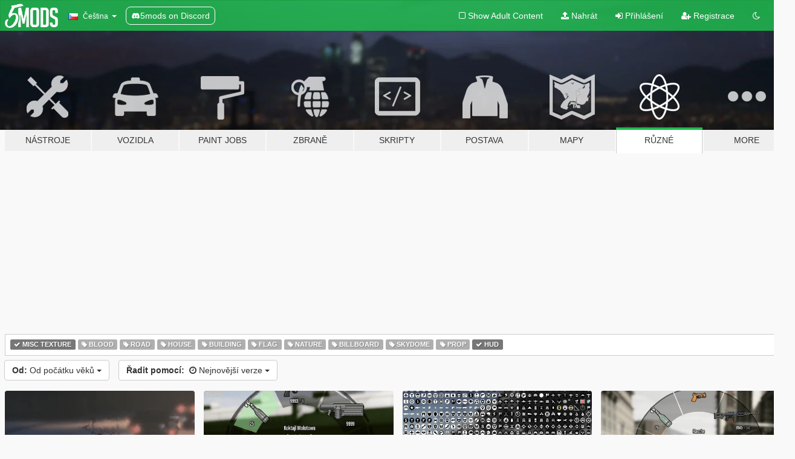

--- FILE ---
content_type: text/html; charset=utf-8
request_url: https://cs.gta5-mods.com/misc/tags/misc-texture+hud
body_size: 9057
content:

<!DOCTYPE html>
<html lang="cs" dir="ltr">
<head>
	<title>
		GTA 5 Smíšené módy - Misc Texture - HUD - GTA5-Mods.com
	</title>

		<script
		  async
		  src="https://hb.vntsm.com/v4/live/vms/sites/gta5-mods.com/index.js"
        ></script>

        <script>
          self.__VM = self.__VM || [];
          self.__VM.push(function (admanager, scope) {
            scope.Config.buildPlacement((configBuilder) => {
              configBuilder.add("billboard");
              configBuilder.addDefaultOrUnique("mobile_mpu").setBreakPoint("mobile")
            }).display("top-ad");

            scope.Config.buildPlacement((configBuilder) => {
              configBuilder.add("leaderboard");
              configBuilder.addDefaultOrUnique("mobile_mpu").setBreakPoint("mobile")
            }).display("central-ad");

            scope.Config.buildPlacement((configBuilder) => {
              configBuilder.add("mpu");
              configBuilder.addDefaultOrUnique("mobile_mpu").setBreakPoint("mobile")
            }).display("side-ad");

            scope.Config.buildPlacement((configBuilder) => {
              configBuilder.add("leaderboard");
              configBuilder.addDefaultOrUnique("mpu").setBreakPoint({ mediaQuery: "max-width:1200px" })
            }).display("central-ad-2");

            scope.Config.buildPlacement((configBuilder) => {
              configBuilder.add("leaderboard");
              configBuilder.addDefaultOrUnique("mobile_mpu").setBreakPoint("mobile")
            }).display("bottom-ad");

            scope.Config.buildPlacement((configBuilder) => {
              configBuilder.add("desktop_takeover");
              configBuilder.addDefaultOrUnique("mobile_takeover").setBreakPoint("mobile")
            }).display("takeover-ad");

            scope.Config.get('mpu').display('download-ad-1');
          });
        </script>

	<meta charset="utf-8">
	<meta name="viewport" content="width=320, initial-scale=1.0, maximum-scale=1.0">
	<meta http-equiv="X-UA-Compatible" content="IE=edge">
	<meta name="msapplication-config" content="none">
	<meta name="theme-color" content="#20ba4e">
	<meta name="msapplication-navbutton-color" content="#20ba4e">
	<meta name="apple-mobile-web-app-capable" content="yes">
	<meta name="apple-mobile-web-app-status-bar-style" content="#20ba4e">
	<meta name="csrf-param" content="authenticity_token" />
<meta name="csrf-token" content="ziNP2rzeFN7gLexXu9AfVnLSKdC/Ne6mX3YviyxXCrIAdLeN55H5xY3P3xMS9kO87IH3xVbiECfwZFNXbPsk9A==" />
	

	<link rel="shortcut icon" type="image/x-icon" href="https://images.gta5-mods.com/icons/favicon.png">
	<link rel="stylesheet" media="screen" href="/assets/application-7e510725ebc5c55e88a9fd87c027a2aa9e20126744fbac89762e0fd54819c399.css" />
	    <link rel="alternate" hreflang="id" href="https://id.gta5-mods.com/misc/tags/misc-texture+hud">
    <link rel="alternate" hreflang="ms" href="https://ms.gta5-mods.com/misc/tags/misc-texture+hud">
    <link rel="alternate" hreflang="bg" href="https://bg.gta5-mods.com/misc/tags/misc-texture+hud">
    <link rel="alternate" hreflang="ca" href="https://ca.gta5-mods.com/misc/tags/misc-texture+hud">
    <link rel="alternate" hreflang="cs" href="https://cs.gta5-mods.com/misc/tags/misc-texture+hud">
    <link rel="alternate" hreflang="da" href="https://da.gta5-mods.com/misc/tags/misc-texture+hud">
    <link rel="alternate" hreflang="de" href="https://de.gta5-mods.com/misc/tags/misc-texture+hud">
    <link rel="alternate" hreflang="el" href="https://el.gta5-mods.com/misc/tags/misc-texture+hud">
    <link rel="alternate" hreflang="en" href="https://www.gta5-mods.com/misc/tags/misc-texture+hud">
    <link rel="alternate" hreflang="es" href="https://es.gta5-mods.com/misc/tags/misc-texture+hud">
    <link rel="alternate" hreflang="fr" href="https://fr.gta5-mods.com/misc/tags/misc-texture+hud">
    <link rel="alternate" hreflang="gl" href="https://gl.gta5-mods.com/misc/tags/misc-texture+hud">
    <link rel="alternate" hreflang="ko" href="https://ko.gta5-mods.com/misc/tags/misc-texture+hud">
    <link rel="alternate" hreflang="hi" href="https://hi.gta5-mods.com/misc/tags/misc-texture+hud">
    <link rel="alternate" hreflang="it" href="https://it.gta5-mods.com/misc/tags/misc-texture+hud">
    <link rel="alternate" hreflang="hu" href="https://hu.gta5-mods.com/misc/tags/misc-texture+hud">
    <link rel="alternate" hreflang="mk" href="https://mk.gta5-mods.com/misc/tags/misc-texture+hud">
    <link rel="alternate" hreflang="nl" href="https://nl.gta5-mods.com/misc/tags/misc-texture+hud">
    <link rel="alternate" hreflang="nb" href="https://no.gta5-mods.com/misc/tags/misc-texture+hud">
    <link rel="alternate" hreflang="pl" href="https://pl.gta5-mods.com/misc/tags/misc-texture+hud">
    <link rel="alternate" hreflang="pt-BR" href="https://pt.gta5-mods.com/misc/tags/misc-texture+hud">
    <link rel="alternate" hreflang="ro" href="https://ro.gta5-mods.com/misc/tags/misc-texture+hud">
    <link rel="alternate" hreflang="ru" href="https://ru.gta5-mods.com/misc/tags/misc-texture+hud">
    <link rel="alternate" hreflang="sl" href="https://sl.gta5-mods.com/misc/tags/misc-texture+hud">
    <link rel="alternate" hreflang="fi" href="https://fi.gta5-mods.com/misc/tags/misc-texture+hud">
    <link rel="alternate" hreflang="sv" href="https://sv.gta5-mods.com/misc/tags/misc-texture+hud">
    <link rel="alternate" hreflang="vi" href="https://vi.gta5-mods.com/misc/tags/misc-texture+hud">
    <link rel="alternate" hreflang="tr" href="https://tr.gta5-mods.com/misc/tags/misc-texture+hud">
    <link rel="alternate" hreflang="uk" href="https://uk.gta5-mods.com/misc/tags/misc-texture+hud">
    <link rel="alternate" hreflang="zh-CN" href="https://zh.gta5-mods.com/misc/tags/misc-texture+hud">

  <script src="/javascripts/ads.js"></script>

		<!-- Nexus Google Tag Manager -->
		<script nonce="true">
//<![CDATA[
				window.dataLayer = window.dataLayer || [];

						window.dataLayer.push({
								login_status: 'Guest',
								user_id: undefined,
								gta5mods_id: undefined,
						});

//]]>
</script>
		<script nonce="true">
//<![CDATA[
				(function(w,d,s,l,i){w[l]=w[l]||[];w[l].push({'gtm.start':
				new Date().getTime(),event:'gtm.js'});var f=d.getElementsByTagName(s)[0],
				j=d.createElement(s),dl=l!='dataLayer'?'&l='+l:'';j.async=true;j.src=
				'https://www.googletagmanager.com/gtm.js?id='+i+dl;f.parentNode.insertBefore(j,f);
				})(window,document,'script','dataLayer','GTM-KCVF2WQ');

//]]>
</script>		<!-- End Nexus Google Tag Manager -->
</head>
<body class="category category-misc cs">
	<!-- Google Tag Manager (noscript) -->
	<noscript><iframe src="https://www.googletagmanager.com/ns.html?id=GTM-KCVF2WQ"
										height="0" width="0" style="display:none;visibility:hidden"></iframe></noscript>
	<!-- End Google Tag Manager (noscript) -->

<div id="page-cover"></div>
<div id="page-loading">
	<span class="graphic"></span>
	<span class="message">Načítání...</span>
</div>

<div id="page-cover"></div>

<nav id="main-nav" class="navbar navbar-default">
  <div class="container">
    <div class="navbar-header">
      <a class="navbar-brand" href="/"></a>

      <ul class="nav navbar-nav">
        <li id="language-dropdown" class="dropdown">
          <a href="#language" class="dropdown-toggle" data-toggle="dropdown">
            <span class="famfamfam-flag-cz icon"></span>&nbsp;
            <span class="language-name">Čeština</span>
            <span class="caret"></span>
          </a>

          <ul class="dropdown-menu dropdown-menu-with-footer">
                <li>
                  <a href="https://id.gta5-mods.com/misc/tags/misc-texture+hud">
                    <span class="famfamfam-flag-id"></span>
                    <span class="language-name">Bahasa Indonesia</span>
                  </a>
                </li>
                <li>
                  <a href="https://ms.gta5-mods.com/misc/tags/misc-texture+hud">
                    <span class="famfamfam-flag-my"></span>
                    <span class="language-name">Bahasa Melayu</span>
                  </a>
                </li>
                <li>
                  <a href="https://bg.gta5-mods.com/misc/tags/misc-texture+hud">
                    <span class="famfamfam-flag-bg"></span>
                    <span class="language-name">Български</span>
                  </a>
                </li>
                <li>
                  <a href="https://ca.gta5-mods.com/misc/tags/misc-texture+hud">
                    <span class="famfamfam-flag-catalonia"></span>
                    <span class="language-name">Català</span>
                  </a>
                </li>
                <li>
                  <a href="https://cs.gta5-mods.com/misc/tags/misc-texture+hud">
                    <span class="famfamfam-flag-cz"></span>
                    <span class="language-name">Čeština</span>
                  </a>
                </li>
                <li>
                  <a href="https://da.gta5-mods.com/misc/tags/misc-texture+hud">
                    <span class="famfamfam-flag-dk"></span>
                    <span class="language-name">Dansk</span>
                  </a>
                </li>
                <li>
                  <a href="https://de.gta5-mods.com/misc/tags/misc-texture+hud">
                    <span class="famfamfam-flag-de"></span>
                    <span class="language-name">Deutsch</span>
                  </a>
                </li>
                <li>
                  <a href="https://el.gta5-mods.com/misc/tags/misc-texture+hud">
                    <span class="famfamfam-flag-gr"></span>
                    <span class="language-name">Ελληνικά</span>
                  </a>
                </li>
                <li>
                  <a href="https://www.gta5-mods.com/misc/tags/misc-texture+hud">
                    <span class="famfamfam-flag-gb"></span>
                    <span class="language-name">English</span>
                  </a>
                </li>
                <li>
                  <a href="https://es.gta5-mods.com/misc/tags/misc-texture+hud">
                    <span class="famfamfam-flag-es"></span>
                    <span class="language-name">Español</span>
                  </a>
                </li>
                <li>
                  <a href="https://fr.gta5-mods.com/misc/tags/misc-texture+hud">
                    <span class="famfamfam-flag-fr"></span>
                    <span class="language-name">Français</span>
                  </a>
                </li>
                <li>
                  <a href="https://gl.gta5-mods.com/misc/tags/misc-texture+hud">
                    <span class="famfamfam-flag-es-gl"></span>
                    <span class="language-name">Galego</span>
                  </a>
                </li>
                <li>
                  <a href="https://ko.gta5-mods.com/misc/tags/misc-texture+hud">
                    <span class="famfamfam-flag-kr"></span>
                    <span class="language-name">한국어</span>
                  </a>
                </li>
                <li>
                  <a href="https://hi.gta5-mods.com/misc/tags/misc-texture+hud">
                    <span class="famfamfam-flag-in"></span>
                    <span class="language-name">हिन्दी</span>
                  </a>
                </li>
                <li>
                  <a href="https://it.gta5-mods.com/misc/tags/misc-texture+hud">
                    <span class="famfamfam-flag-it"></span>
                    <span class="language-name">Italiano</span>
                  </a>
                </li>
                <li>
                  <a href="https://hu.gta5-mods.com/misc/tags/misc-texture+hud">
                    <span class="famfamfam-flag-hu"></span>
                    <span class="language-name">Magyar</span>
                  </a>
                </li>
                <li>
                  <a href="https://mk.gta5-mods.com/misc/tags/misc-texture+hud">
                    <span class="famfamfam-flag-mk"></span>
                    <span class="language-name">Македонски</span>
                  </a>
                </li>
                <li>
                  <a href="https://nl.gta5-mods.com/misc/tags/misc-texture+hud">
                    <span class="famfamfam-flag-nl"></span>
                    <span class="language-name">Nederlands</span>
                  </a>
                </li>
                <li>
                  <a href="https://no.gta5-mods.com/misc/tags/misc-texture+hud">
                    <span class="famfamfam-flag-no"></span>
                    <span class="language-name">Norsk</span>
                  </a>
                </li>
                <li>
                  <a href="https://pl.gta5-mods.com/misc/tags/misc-texture+hud">
                    <span class="famfamfam-flag-pl"></span>
                    <span class="language-name">Polski</span>
                  </a>
                </li>
                <li>
                  <a href="https://pt.gta5-mods.com/misc/tags/misc-texture+hud">
                    <span class="famfamfam-flag-br"></span>
                    <span class="language-name">Português do Brasil</span>
                  </a>
                </li>
                <li>
                  <a href="https://ro.gta5-mods.com/misc/tags/misc-texture+hud">
                    <span class="famfamfam-flag-ro"></span>
                    <span class="language-name">Română</span>
                  </a>
                </li>
                <li>
                  <a href="https://ru.gta5-mods.com/misc/tags/misc-texture+hud">
                    <span class="famfamfam-flag-ru"></span>
                    <span class="language-name">Русский</span>
                  </a>
                </li>
                <li>
                  <a href="https://sl.gta5-mods.com/misc/tags/misc-texture+hud">
                    <span class="famfamfam-flag-si"></span>
                    <span class="language-name">Slovenščina</span>
                  </a>
                </li>
                <li>
                  <a href="https://fi.gta5-mods.com/misc/tags/misc-texture+hud">
                    <span class="famfamfam-flag-fi"></span>
                    <span class="language-name">Suomi</span>
                  </a>
                </li>
                <li>
                  <a href="https://sv.gta5-mods.com/misc/tags/misc-texture+hud">
                    <span class="famfamfam-flag-se"></span>
                    <span class="language-name">Svenska</span>
                  </a>
                </li>
                <li>
                  <a href="https://vi.gta5-mods.com/misc/tags/misc-texture+hud">
                    <span class="famfamfam-flag-vn"></span>
                    <span class="language-name">Tiếng Việt</span>
                  </a>
                </li>
                <li>
                  <a href="https://tr.gta5-mods.com/misc/tags/misc-texture+hud">
                    <span class="famfamfam-flag-tr"></span>
                    <span class="language-name">Türkçe</span>
                  </a>
                </li>
                <li>
                  <a href="https://uk.gta5-mods.com/misc/tags/misc-texture+hud">
                    <span class="famfamfam-flag-ua"></span>
                    <span class="language-name">Українська</span>
                  </a>
                </li>
                <li>
                  <a href="https://zh.gta5-mods.com/misc/tags/misc-texture+hud">
                    <span class="famfamfam-flag-cn"></span>
                    <span class="language-name">中文</span>
                  </a>
                </li>
          </ul>
        </li>
        <li class="discord-link">
          <a href="https://discord.gg/2PR7aMzD4U" target="_blank" rel="noreferrer">
            <img src="https://images.gta5-mods.com/site/discord-header.svg" height="15px" alt="">
            <span>5mods on Discord</span>
          </a>
        </li>
      </ul>
    </div>

    <ul class="nav navbar-nav navbar-right">
        <li>
          <a href="/adult_filter" title="Light mode">
              <span class="fa fa-square-o"></span>
            <span>Show Adult <span class="adult-filter__content-text">Content</span></span>
          </a>
        </li>
      <li class="hidden-xs">
        <a href="/upload">
          <span class="icon fa fa-upload"></span>
          Nahrát
        </a>
      </li>

        <li>
          <a href="/login?r=/misc/tags/misc-texture+hud">
            <span class="icon fa fa-sign-in"></span>
            <span class="login-text">Přihlášení</span>
          </a>
        </li>

        <li class="hidden-xs">
          <a href="/register?r=/misc/tags/misc-texture+hud">
            <span class="icon fa fa-user-plus"></span>
            Registrace
          </a>
        </li>

        <li>
            <a href="/dark_mode" title="Dark mode">
              <span class="fa fa-moon-o"></span>
            </a>
        </li>

      <li id="search-dropdown">
        <a href="#search" class="dropdown-toggle" data-toggle="dropdown">
          <span class="fa fa-search"></span>
        </a>

        <div class="dropdown-menu">
          <div class="form-inline">
            <div class="form-group">
              <div class="input-group">
                <div class="input-group-addon"><span  class="fa fa-search"></span></div>
                <input type="text" class="form-control" placeholder="Prohledat GTA 5 módy...">
              </div>
            </div>
            <button type="submit" class="btn btn-primary">
              Hledat
            </button>
          </div>
        </div>
      </li>
    </ul>
  </div>
</nav>

<div id="banner" class="misc">
  <div class="container hidden-xs">
    <div id="intro">
      <h1 class="styled">Vítejte na GTA5-Mods.com</h1>
      <p>Select one of the following categories to start browsing the latest GTA 5 PC mods:</p>
    </div>
  </div>

  <div class="container">
    <ul id="navigation" class="clearfix cs">
        <li class="tools ">
          <a href="/tools">
            <span class="icon-category"></span>
            <span class="label-border"></span>
            <span class="label-category ">
              <span>Nástroje</span>
            </span>
          </a>
        </li>
        <li class="vehicles ">
          <a href="/vehicles">
            <span class="icon-category"></span>
            <span class="label-border"></span>
            <span class="label-category ">
              <span>Vozidla</span>
            </span>
          </a>
        </li>
        <li class="paintjobs ">
          <a href="/paintjobs">
            <span class="icon-category"></span>
            <span class="label-border"></span>
            <span class="label-category ">
              <span>Paint Jobs</span>
            </span>
          </a>
        </li>
        <li class="weapons ">
          <a href="/weapons">
            <span class="icon-category"></span>
            <span class="label-border"></span>
            <span class="label-category ">
              <span>Zbraně</span>
            </span>
          </a>
        </li>
        <li class="scripts ">
          <a href="/scripts">
            <span class="icon-category"></span>
            <span class="label-border"></span>
            <span class="label-category ">
              <span>Skripty</span>
            </span>
          </a>
        </li>
        <li class="player ">
          <a href="/player">
            <span class="icon-category"></span>
            <span class="label-border"></span>
            <span class="label-category ">
              <span>Postava</span>
            </span>
          </a>
        </li>
        <li class="maps ">
          <a href="/maps">
            <span class="icon-category"></span>
            <span class="label-border"></span>
            <span class="label-category ">
              <span>Mapy</span>
            </span>
          </a>
        </li>
        <li class="misc active">
          <a href="/misc">
            <span class="icon-category"></span>
            <span class="label-border"></span>
            <span class="label-category ">
              <span>Různé</span>
            </span>
          </a>
        </li>
      <li id="more-dropdown" class="more dropdown">
        <a href="#more" class="dropdown-toggle" data-toggle="dropdown">
          <span class="icon-category"></span>
          <span class="label-border"></span>
          <span class="label-category ">
            <span>More</span>
          </span>
        </a>

        <ul class="dropdown-menu pull-right">
          <li>
            <a href="http://www.gta5cheats.com" target="_blank">
              <span class="fa fa-external-link"></span>
              GTA 5 Cheats
            </a>
          </li>
        </ul>
      </li>
    </ul>
  </div>
</div>

<div id="content">
  
<div id="category" data-category-id="7" class="container">
    <div id="top-ad" class="ad-container"></div>

    <div id="tag-list">
          <div>
            <a href="/misc" class="active">
              <span class="label label-default">
                  <span class="fa fa-check"></span>
                Misc Texture
              </span>
            </a>
          </div>
          <div>
            <a href="/misc/tags/misc-texture+blood" class="">
              <span class="label label-default">
                  <span class="fa fa-tag"></span>
                Blood
              </span>
            </a>
          </div>
          <div>
            <a href="/misc/tags/misc-texture+road" class="">
              <span class="label label-default">
                  <span class="fa fa-tag"></span>
                Road
              </span>
            </a>
          </div>
          <div>
            <a href="/misc/tags/misc-texture+house" class="">
              <span class="label label-default">
                  <span class="fa fa-tag"></span>
                House
              </span>
            </a>
          </div>
          <div>
            <a href="/misc/tags/misc-texture+building" class="">
              <span class="label label-default">
                  <span class="fa fa-tag"></span>
                Building
              </span>
            </a>
          </div>
          <div>
            <a href="/misc/tags/misc-texture+flag" class="">
              <span class="label label-default">
                  <span class="fa fa-tag"></span>
                Flag
              </span>
            </a>
          </div>
          <div>
            <a href="/misc/tags/misc-texture+nature" class="">
              <span class="label label-default">
                  <span class="fa fa-tag"></span>
                Nature
              </span>
            </a>
          </div>
          <div>
            <a href="/misc/tags/misc-texture+billboard" class="">
              <span class="label label-default">
                  <span class="fa fa-tag"></span>
                Billboard
              </span>
            </a>
          </div>
          <div>
            <a href="/misc/tags/misc-texture+skydome" class="">
              <span class="label label-default">
                  <span class="fa fa-tag"></span>
                Skydome
              </span>
            </a>
          </div>
          <div>
            <a href="/misc/tags/misc-texture+prop" class="">
              <span class="label label-default">
                  <span class="fa fa-tag"></span>
                Prop
              </span>
            </a>
          </div>
          <div>
            <a href="/misc/tags/misc-texture" class="active">
              <span class="label label-default">
                  <span class="fa fa-check"></span>
                HUD
              </span>
            </a>
          </div>
    </div>

  <div class="category-sort clearfix">

    <div class="dropdown">
      <button class="btn btn-default" data-toggle="dropdown">
        <strong>Od:</strong>
        Od počátku věků
        <span class="caret"></span>
      </button>
      <ul class="dropdown-menu">
            <li>
              <a href="/misc/tags/misc-texture+hud/day">
                Včera
              </a>
            </li>
            <li>
              <a href="/misc/tags/misc-texture+hud/week">
                Tento týden
              </a>
            </li>
            <li>
              <a href="/misc/tags/misc-texture+hud/month">
                Tento měsíc
              </a>
            </li>
            <li>
              <a href="/misc/tags/misc-texture+hud">
                Od počátku věků
              </a>
            </li>
      </ul>
    </div>

    <div class="dropdown">
      <button class="btn btn-default" data-toggle="dropdown">
        <strong>Řadit pomocí:</strong>&nbsp;

            <span class="fa fa-clock-o"></span>
            Nejnovější verze

        <span class="caret"></span>
      </button>
      <ul class="dropdown-menu">
        <li>
          <a href="/misc/tags/misc-texture+hud">
            <span class="fa fa-clock-o"></span>&nbsp;
            Nejnovější verze
          </a>
        </li>
        <li>
          <a href="/misc/tags/misc-texture+hud/latest-uploads">
            <span class="fa fa-upload"></span>&nbsp;
            Nejnovější módy
          </a>
        </li>
        <li>
          <a href="/misc/tags/misc-texture+hud/most-liked">
            <span class="fa fa-thumbs-o-up"></span>&nbsp;
            Nejoblíbenější
          </a>
        </li>
        <li>
          <a href="/misc/tags/misc-texture+hud/most-downloaded">
            <span class="fa fa-sort-amount-desc"></span>&nbsp;
            Nejvíce stahované
          </a>
        </li>
          <li>
            <a href="/misc/tags/misc-texture+hud/highest-rated">
              <span class="fa fa-star-o"></span>&nbsp;
              Nejlépe hodnocené
            </a>
          </li>
      </ul>
    </div>
  </div>

  <div class="file-list">
        
    <div class="row">

      <div class="col-xs-12 col-sm-6 col-lg-3">
        
<div class="file-list-obj">
  <a href="/misc/crosshair-gta-chinatown-wars" title="Crosshair GTA Chinatown Wars" class="preview empty">

    <img title="Crosshair GTA Chinatown Wars" class="img-responsive" alt="Crosshair GTA Chinatown Wars" src="https://img.gta5-mods.com/q75-w500-h333-cfill/images/crosshair-gta-chinatown-wars/df502d-crosshairGTaCW0.png" />

      <ul class="categories">
            <li>Misc Texture</li>
            <li>HUD</li>
      </ul>

      <div class="stats">
        <div>
            <span title="3.5 star rating">
              <span class="fa fa-star"></span> 3.5
            </span>
        </div>
        <div>
          <span title="34 Stažení">
            <span class="fa fa-download"></span> 34
          </span>
          <span class="stats-likes" title="3 Oblíbení">
            <span class="fa fa-thumbs-up"></span> 3
          </span>
        </div>
      </div>

  </a>
  <div class="details">
    <div class="top">
      <div class="name">
        <a href="/misc/crosshair-gta-chinatown-wars" title="Crosshair GTA Chinatown Wars">
          <span dir="ltr">Crosshair GTA Chinatown Wars</span>
        </a>
      </div>
    </div>
    <div class="bottom">
      <span class="bottom-by">By</span> <a href="/users/gongel" title="gongel">gongel</a>
    </div>
  </div>
</div>
      </div>



      <div class="col-xs-12 col-sm-6 col-lg-3">
        
<div class="file-list-obj">
  <a href="/misc/vcs-lcs-police-star-rdr2-weapon-wheel" title="VCS LCS police star, RDR2 weapon wheel" class="preview empty">

    <img title="VCS LCS police star, RDR2 weapon wheel" class="img-responsive" alt="VCS LCS police star, RDR2 weapon wheel" src="https://img.gta5-mods.com/q75-w500-h333-cfill/images/vcs-lcs-police-star-rdr2-weapon-wheel/833624-VcsLcsPoliceStar1d.png" />

      <ul class="categories">
            <li>Misc Texture</li>
            <li>HUD</li>
      </ul>

      <div class="stats">
        <div>
        </div>
        <div>
          <span title="302 Stažení">
            <span class="fa fa-download"></span> 302
          </span>
          <span class="stats-likes" title="4 Oblíbení">
            <span class="fa fa-thumbs-up"></span> 4
          </span>
        </div>
      </div>

  </a>
  <div class="details">
    <div class="top">
      <div class="name">
        <a href="/misc/vcs-lcs-police-star-rdr2-weapon-wheel" title="VCS LCS police star, RDR2 weapon wheel">
          <span dir="ltr">VCS LCS police star, RDR2 weapon wheel</span>
        </a>
      </div>
        <div class="version" dir="ltr" title="v1">v1</div>
    </div>
    <div class="bottom">
      <span class="bottom-by">By</span> <a href="/users/gongel" title="gongel">gongel</a>
    </div>
  </div>
</div>
      </div>



      <div class="col-xs-12 col-sm-6 col-lg-3">
        
<div class="file-list-obj">
  <a href="/misc/beta-gta4-icons" title="Beta & GTA4 icons" class="preview empty">

    <img title="Beta & GTA4 icons" class="img-responsive" alt="Beta & GTA4 icons" src="https://img.gta5-mods.com/q75-w500-h333-cfill/images/beta-gta4-icons/380c46-IV&amp;BetaStyleBlips2.0.png" />

      <ul class="categories">
            <li>Misc Texture</li>
            <li>HUD</li>
            <li>Gta Iv</li>
      </ul>

      <div class="stats">
        <div>
        </div>
        <div>
          <span title="100 Stažení">
            <span class="fa fa-download"></span> 100
          </span>
          <span class="stats-likes" title="2 Oblíbení">
            <span class="fa fa-thumbs-up"></span> 2
          </span>
        </div>
      </div>

  </a>
  <div class="details">
    <div class="top">
      <div class="name">
        <a href="/misc/beta-gta4-icons" title="Beta & GTA4 icons">
          <span dir="ltr">Beta & GTA4 icons</span>
        </a>
      </div>
        <div class="version" dir="ltr" title="0">0</div>
    </div>
    <div class="bottom">
      <span class="bottom-by">By</span> <a href="/users/gongel" title="gongel">gongel</a>
    </div>
  </div>
</div>
      </div>



      <div class="col-xs-12 col-sm-6 col-lg-3">
        
<div class="file-list-obj">
  <a href="/misc/new-weapon-icons" title="New Weapon Icons" class="preview empty">

    <img title="New Weapon Icons" class="img-responsive" alt="New Weapon Icons" src="https://img.gta5-mods.com/q75-w500-h333-cfill/images/new-weapon-icons/b43d5c-K-WeaponIcons.png" />

      <ul class="categories">
            <li>Misc Texture</li>
            <li>HUD</li>
      </ul>

      <div class="stats">
        <div>
            <span title="5.0 star rating">
              <span class="fa fa-star"></span> 5.0
            </span>
        </div>
        <div>
          <span title="1.092 Stažení">
            <span class="fa fa-download"></span> 1.092
          </span>
          <span class="stats-likes" title="4 Oblíbení">
            <span class="fa fa-thumbs-up"></span> 4
          </span>
        </div>
      </div>

  </a>
  <div class="details">
    <div class="top">
      <div class="name">
        <a href="/misc/new-weapon-icons" title="New Weapon Icons">
          <span dir="ltr">New Weapon Icons</span>
        </a>
      </div>
        <div class="version" dir="ltr" title="1.0">1.0</div>
    </div>
    <div class="bottom">
      <span class="bottom-by">By</span> <a href="/users/K%2DGraphics21" title="K-Graphics21">K-Graphics21</a>
    </div>
  </div>
</div>
      </div>



      <div class="col-xs-12 col-sm-6 col-lg-3">
        
<div class="file-list-obj">
  <a href="/misc/nfs-2015-speedometer-skin-for-nfs-gauge" title="NFS 2015 Speedometer skin for NFS gauge" class="preview empty">

    <img title="NFS 2015 Speedometer skin for NFS gauge" class="img-responsive" alt="NFS 2015 Speedometer skin for NFS gauge" src="https://img.gta5-mods.com/q75-w500-h333-cfill/images/nfs-2015-speedometer-skin-for-nfs-gauge/b537a2-collage111.jpg" />

      <ul class="categories">
            <li>Misc Texture</li>
            <li>HUD</li>
            <li>Support Config</li>
      </ul>

      <div class="stats">
        <div>
        </div>
        <div>
          <span title="1.464 Stažení">
            <span class="fa fa-download"></span> 1.464
          </span>
          <span class="stats-likes" title="10 Oblíbení">
            <span class="fa fa-thumbs-up"></span> 10
          </span>
        </div>
      </div>

  </a>
  <div class="details">
    <div class="top">
      <div class="name">
        <a href="/misc/nfs-2015-speedometer-skin-for-nfs-gauge" title="NFS 2015 Speedometer skin for NFS gauge">
          <span dir="ltr">NFS 2015 Speedometer skin for NFS gauge</span>
        </a>
      </div>
        <div class="version" dir="ltr" title="1.0">1.0</div>
    </div>
    <div class="bottom">
      <span class="bottom-by">By</span> <a href="/users/val07" title="val07">val07</a>
    </div>
  </div>
</div>
      </div>



      <div class="col-xs-12 col-sm-6 col-lg-3">
        
<div class="file-list-obj">
  <a href="/misc/openiv-font-japanese-genei-mgothic-v2-modded" title="Japanese Menu font GenEi MGothic v2 modded" class="preview empty">

    <img title="Japanese Menu font GenEi MGothic v2 modded" class="img-responsive" alt="Japanese Menu font GenEi MGothic v2 modded" src="https://img.gta5-mods.com/q75-w500-h333-cfill/images/openiv-font-japanese-genei-mgothic-v2-modded/14b0d5-20250802212658_1.jpg" />

      <ul class="categories">
            <li>Misc Texture</li>
            <li>HUD</li>
      </ul>

      <div class="stats">
        <div>
            <span title="5.0 star rating">
              <span class="fa fa-star"></span> 5.0
            </span>
        </div>
        <div>
          <span title="119 Stažení">
            <span class="fa fa-download"></span> 119
          </span>
          <span class="stats-likes" title="1 Oblíbení">
            <span class="fa fa-thumbs-up"></span> 1
          </span>
        </div>
      </div>

  </a>
  <div class="details">
    <div class="top">
      <div class="name">
        <a href="/misc/openiv-font-japanese-genei-mgothic-v2-modded" title="Japanese Menu font GenEi MGothic v2 modded">
          <span dir="ltr">Japanese Menu font GenEi MGothic v2 modded</span>
        </a>
      </div>
        <div class="version" dir="ltr" title="1.0.0">1.0.0</div>
    </div>
    <div class="bottom">
      <span class="bottom-by">By</span> <a href="/users/src3453" title="src3453">src3453</a>
    </div>
  </div>
</div>
      </div>



      <div class="col-xs-12 col-sm-6 col-lg-3">
        
<div class="file-list-obj">
  <a href="/misc/enhanced-ps4-ps5-hybrid-prompts" title="Enhanced Edition PS4 Prompts" class="preview empty">

    <img title="Enhanced Edition PS4 Prompts" class="img-responsive" alt="Enhanced Edition PS4 Prompts" src="https://img.gta5-mods.com/q75-w500-h333-cfill/images/enhanced-ps4-ps5-hybrid-prompts/b18b1f-Screenshot.png" />

      <ul class="categories">
            <li>Misc Texture</li>
            <li>HUD</li>
      </ul>

      <div class="stats">
        <div>
            <span title="4.5 star rating">
              <span class="fa fa-star"></span> 4.5
            </span>
        </div>
        <div>
          <span title="843 Stažení">
            <span class="fa fa-download"></span> 843
          </span>
          <span class="stats-likes" title="3 Oblíbení">
            <span class="fa fa-thumbs-up"></span> 3
          </span>
        </div>
      </div>

  </a>
  <div class="details">
    <div class="top">
      <div class="name">
        <a href="/misc/enhanced-ps4-ps5-hybrid-prompts" title="Enhanced Edition PS4 Prompts">
          <span dir="ltr">Enhanced Edition PS4 Prompts</span>
        </a>
      </div>
        <div class="version" dir="ltr" title="v2.0">v2.0</div>
    </div>
    <div class="bottom">
      <span class="bottom-by">By</span> <a href="/users/ultimatenova1203" title="ultimatenova1203">ultimatenova1203</a>
    </div>
  </div>
</div>
      </div>



      <div class="col-xs-12 col-sm-6 col-lg-3">
        
<div class="file-list-obj">
  <a href="/misc/previous-gen-weapon-icon" title="Old Gen Weapon Icon" class="preview empty">

    <img title="Old Gen Weapon Icon" class="img-responsive" alt="Old Gen Weapon Icon" src="https://img.gta5-mods.com/q75-w500-h333-cfill/images/previous-gen-weapon-icon/1f5e16-QQ截图20240903125419.png" />

      <ul class="categories">
            <li>Misc Texture</li>
            <li>HUD</li>
      </ul>

      <div class="stats">
        <div>
            <span title="4.38 star rating">
              <span class="fa fa-star"></span> 4.38
            </span>
        </div>
        <div>
          <span title="1.287 Stažení">
            <span class="fa fa-download"></span> 1.287
          </span>
          <span class="stats-likes" title="6 Oblíbení">
            <span class="fa fa-thumbs-up"></span> 6
          </span>
        </div>
      </div>

  </a>
  <div class="details">
    <div class="top">
      <div class="name">
        <a href="/misc/previous-gen-weapon-icon" title="Old Gen Weapon Icon">
          <span dir="ltr">Old Gen Weapon Icon</span>
        </a>
      </div>
        <div class="version" dir="ltr" title="1.1 Enhanced">1.1 Enhanced</div>
    </div>
    <div class="bottom">
      <span class="bottom-by">By</span> <a href="/users/lona2309" title="lona2309">lona2309</a>
    </div>
  </div>
</div>
      </div>

    </div>
    <div id="central-ad" class="ad-container"></div>
    <div class="row">


      <div class="col-xs-12 col-sm-6 col-lg-3">
        
<div class="file-list-obj">
  <a href="/misc/colorful-blips-on-map" title="Colorful Blips on Map" class="preview empty">

    <img title="Colorful Blips on Map" class="img-responsive" alt="Colorful Blips on Map" src="https://img.gta5-mods.com/q75-w500-h333-cfill/images/colorful-blips-on-map/592492-1.png" />

      <ul class="categories">
            <li>Misc Texture</li>
            <li>HUD</li>
      </ul>

      <div class="stats">
        <div>
            <span title="5.0 star rating">
              <span class="fa fa-star"></span> 5.0
            </span>
        </div>
        <div>
          <span title="1.458 Stažení">
            <span class="fa fa-download"></span> 1.458
          </span>
          <span class="stats-likes" title="26 Oblíbení">
            <span class="fa fa-thumbs-up"></span> 26
          </span>
        </div>
      </div>

  </a>
  <div class="details">
    <div class="top">
      <div class="name">
        <a href="/misc/colorful-blips-on-map" title="Colorful Blips on Map">
          <span dir="ltr">Colorful Blips on Map</span>
        </a>
      </div>
        <div class="version" dir="ltr" title="1.0">1.0</div>
    </div>
    <div class="bottom">
      <span class="bottom-by">By</span> <a href="/users/DaveRock76" title="DaveRock76">DaveRock76</a>
    </div>
  </div>
</div>
      </div>



      <div class="col-xs-12 col-sm-6 col-lg-3">
        
<div class="file-list-obj">
  <a href="/misc/realcinemav" title="RealCinemaV" class="preview empty">

    <img title="RealCinemaV" class="img-responsive" alt="RealCinemaV" src="https://img.gta5-mods.com/q75-w500-h333-cfill/images/realcinemav/57eb49-a-text-realcinemav-on-a-cinema-background-ssjcSYL_QrC6EvQ5lN1pqw-_EtbnngvQASEQRCloSl3rQ.jpeg" />

      <ul class="categories">
            <li>Misc Texture</li>
            <li>Lore Friendly</li>
            <li>HUD</li>
      </ul>

      <div class="stats">
        <div>
            <span title="4.62 star rating">
              <span class="fa fa-star"></span> 4.62
            </span>
        </div>
        <div>
          <span title="1.940 Stažení">
            <span class="fa fa-download"></span> 1.940
          </span>
          <span class="stats-likes" title="73 Oblíbení">
            <span class="fa fa-thumbs-up"></span> 73
          </span>
        </div>
      </div>

  </a>
  <div class="details">
    <div class="top">
      <div class="name">
        <a href="/misc/realcinemav" title="RealCinemaV">
          <span dir="ltr">RealCinemaV</span>
        </a>
      </div>
        <div class="version" dir="ltr" title="1.0.2">1.0.2</div>
    </div>
    <div class="bottom">
      <span class="bottom-by">By</span> <a href="/users/ehssandev" title="ehssandev">ehssandev</a>
    </div>
  </div>
</div>
      </div>



      <div class="col-xs-12 col-sm-6 col-lg-3">
        
<div class="file-list-obj">
  <a href="/misc/l-c-p-p-real-weapon-radio-station-icons" title="LCPP Real Weapon & Radio Station Icons" class="preview empty">

    <img title="LCPP Real Weapon & Radio Station Icons" class="img-responsive" alt="LCPP Real Weapon & Radio Station Icons" src="https://img.gta5-mods.com/q75-w500-h333-cfill/images/l-c-p-p-real-weapon-radio-station-icons/d4f1dc-1.png" />

      <ul class="categories">
            <li>Misc Texture</li>
            <li>HUD</li>
      </ul>

      <div class="stats">
        <div>
            <span title="4.88 star rating">
              <span class="fa fa-star"></span> 4.88
            </span>
        </div>
        <div>
          <span title="817 Stažení">
            <span class="fa fa-download"></span> 817
          </span>
          <span class="stats-likes" title="21 Oblíbení">
            <span class="fa fa-thumbs-up"></span> 21
          </span>
        </div>
      </div>

  </a>
  <div class="details">
    <div class="top">
      <div class="name">
        <a href="/misc/l-c-p-p-real-weapon-radio-station-icons" title="LCPP Real Weapon & Radio Station Icons">
          <span dir="ltr">LCPP Real Weapon & Radio Station Icons</span>
        </a>
      </div>
        <div class="version" dir="ltr" title="1.0">1.0</div>
    </div>
    <div class="bottom">
      <span class="bottom-by">By</span> <a href="/users/DaveRock76" title="DaveRock76">DaveRock76</a>
    </div>
  </div>
</div>
      </div>



      <div class="col-xs-12 col-sm-6 col-lg-3">
        
<div class="file-list-obj">
  <a href="/misc/new-colorful-hud-weapons-radio-map-blips" title="NEW Colorful HUD (Weapons, Radio & Map Blips)" class="preview empty">

    <img title="NEW Colorful HUD (Weapons, Radio & Map Blips)" class="img-responsive" alt="NEW Colorful HUD (Weapons, Radio & Map Blips)" src="https://img.gta5-mods.com/q75-w500-h333-cfill/images/new-colorful-hud-weapons-radio-map-blips/6bd242-light2(2).png" />

      <ul class="categories">
            <li>Misc Texture</li>
            <li>HUD</li>
      </ul>

      <div class="stats">
        <div>
            <span title="4.77 star rating">
              <span class="fa fa-star"></span> 4.77
            </span>
        </div>
        <div>
          <span title="69.000 Stažení">
            <span class="fa fa-download"></span> 69.000
          </span>
          <span class="stats-likes" title="726 Oblíbení">
            <span class="fa fa-thumbs-up"></span> 726
          </span>
        </div>
      </div>

  </a>
  <div class="details">
    <div class="top">
      <div class="name">
        <a href="/misc/new-colorful-hud-weapons-radio-map-blips" title="NEW Colorful HUD (Weapons, Radio & Map Blips)">
          <span dir="ltr">NEW Colorful HUD (Weapons, Radio & Map Blips)</span>
        </a>
      </div>
        <div class="version" dir="ltr" title="1.0.3411.0">1.0.3411.0</div>
    </div>
    <div class="bottom">
      <span class="bottom-by">By</span> <a href="/users/useruser111" title="useruser111">useruser111</a>
    </div>
  </div>
</div>
      </div>



      <div class="col-xs-12 col-sm-6 col-lg-3">
        
<div class="file-list-obj">
  <a href="/misc/chilliad-town-satellite-atlas-radar" title="DNX Chiliad Town Minimap - Satellite Atlas Radar" class="preview empty">

    <img title="DNX Chiliad Town Minimap - Satellite Atlas Radar" class="img-responsive" alt="DNX Chiliad Town Minimap - Satellite Atlas Radar" src="https://img.gta5-mods.com/q75-w500-h333-cfill/images/chilliad-town-satellite-atlas-radar/289c4d-Screenshot.png" />

      <ul class="categories">
            <li>Graphics</li>
            <li>Misc Texture</li>
            <li>Road</li>
            <li>HUD</li>
      </ul>

      <div class="stats">
        <div>
            <span title="5.0 star rating">
              <span class="fa fa-star"></span> 5.0
            </span>
        </div>
        <div>
          <span title="1.396 Stažení">
            <span class="fa fa-download"></span> 1.396
          </span>
          <span class="stats-likes" title="22 Oblíbení">
            <span class="fa fa-thumbs-up"></span> 22
          </span>
        </div>
      </div>

  </a>
  <div class="details">
    <div class="top">
      <div class="name">
        <a href="/misc/chilliad-town-satellite-atlas-radar" title="DNX Chiliad Town Minimap - Satellite Atlas Radar">
          <span dir="ltr">DNX Chiliad Town Minimap - Satellite Atlas Radar</span>
        </a>
      </div>
        <div class="version" dir="ltr" title="1.0">1.0</div>
    </div>
    <div class="bottom">
      <span class="bottom-by">By</span> <a href="/users/shifuguru" title="shifuguru">shifuguru</a>
    </div>
  </div>
</div>
      </div>



      <div class="col-xs-12 col-sm-6 col-lg-3">
        
<div class="file-list-obj">
  <a href="/misc/ps5-dualsense-prompts" title="PS5 Dualsense Prompts" class="preview empty">

    <img title="PS5 Dualsense Prompts" class="img-responsive" alt="PS5 Dualsense Prompts" src="https://img.gta5-mods.com/q75-w500-h333-cfill/images/ps5-dualsense-prompts/bdebf3-Mod_Cover_Art.png" />

      <ul class="categories">
            <li>Misc Texture</li>
            <li>HUD</li>
      </ul>

      <div class="stats">
        <div>
            <span title="4.75 star rating">
              <span class="fa fa-star"></span> 4.75
            </span>
        </div>
        <div>
          <span title="1.853 Stažení">
            <span class="fa fa-download"></span> 1.853
          </span>
          <span class="stats-likes" title="16 Oblíbení">
            <span class="fa fa-thumbs-up"></span> 16
          </span>
        </div>
      </div>

  </a>
  <div class="details">
    <div class="top">
      <div class="name">
        <a href="/misc/ps5-dualsense-prompts" title="PS5 Dualsense Prompts">
          <span dir="ltr">PS5 Dualsense Prompts</span>
        </a>
      </div>
        <div class="version" dir="ltr" title="1.0">1.0</div>
    </div>
    <div class="bottom">
      <span class="bottom-by">By</span> <a href="/users/RaminTheKing" title="RaminTheKing">RaminTheKing</a>
    </div>
  </div>
</div>
      </div>



      <div class="col-xs-12 col-sm-6 col-lg-3">
        
<div class="file-list-obj">
  <a href="/misc/l-a-real-weapon-radio-station-icons" title="L.A. Real Weapon & Radio Station Icons" class="preview empty">

    <img title="L.A. Real Weapon & Radio Station Icons" class="img-responsive" alt="L.A. Real Weapon & Radio Station Icons" src="https://img.gta5-mods.com/q75-w500-h333-cfill/images/l-a-real-weapon-radio-station-icons/b7aa1a-1.png" />

      <ul class="categories">
            <li>Misc Texture</li>
            <li>HUD</li>
      </ul>

      <div class="stats">
        <div>
            <span title="5.0 star rating">
              <span class="fa fa-star"></span> 5.0
            </span>
        </div>
        <div>
          <span title="1.744 Stažení">
            <span class="fa fa-download"></span> 1.744
          </span>
          <span class="stats-likes" title="34 Oblíbení">
            <span class="fa fa-thumbs-up"></span> 34
          </span>
        </div>
      </div>

  </a>
  <div class="details">
    <div class="top">
      <div class="name">
        <a href="/misc/l-a-real-weapon-radio-station-icons" title="L.A. Real Weapon & Radio Station Icons">
          <span dir="ltr">L.A. Real Weapon & Radio Station Icons</span>
        </a>
      </div>
        <div class="version" dir="ltr" title="1.0">1.0</div>
    </div>
    <div class="bottom">
      <span class="bottom-by">By</span> <a href="/users/DaveRock76" title="DaveRock76">DaveRock76</a>
    </div>
  </div>
</div>
      </div>



      <div class="col-xs-12 col-sm-6 col-lg-3">
        
<div class="file-list-obj">
  <a href="/misc/beta-gta4-icons-rdr2-weapon-wheel-style-with-icons" title="Beta style icons with RDR2 weapon wheel style & icons" class="preview empty">

    <img title="Beta style icons with RDR2 weapon wheel style & icons" class="img-responsive" alt="Beta style icons with RDR2 weapon wheel style & icons" src="https://img.gta5-mods.com/q75-w500-h333-cfill/images/beta-gta4-icons-rdr2-weapon-wheel-style-with-icons/a9bbbc-WeaponIconsSketchV5a.jpg" />

      <ul class="categories">
            <li>Misc Texture</li>
            <li>HUD</li>
      </ul>

      <div class="stats">
        <div>
            <span title="5.0 star rating">
              <span class="fa fa-star"></span> 5.0
            </span>
        </div>
        <div>
          <span title="1.254 Stažení">
            <span class="fa fa-download"></span> 1.254
          </span>
          <span class="stats-likes" title="16 Oblíbení">
            <span class="fa fa-thumbs-up"></span> 16
          </span>
        </div>
      </div>

  </a>
  <div class="details">
    <div class="top">
      <div class="name">
        <a href="/misc/beta-gta4-icons-rdr2-weapon-wheel-style-with-icons" title="Beta style icons with RDR2 weapon wheel style & icons">
          <span dir="ltr">Beta style icons with RDR2 weapon wheel style & icons</span>
        </a>
      </div>
        <div class="version" dir="ltr" title="V5a">V5a</div>
    </div>
    <div class="bottom">
      <span class="bottom-by">By</span> <a href="/users/gongel" title="gongel">gongel</a>
    </div>
  </div>
</div>
      </div>



      <div class="col-xs-12 col-sm-6 col-lg-3">
        
<div class="file-list-obj">
  <a href="/misc/beta-gta4-police-chase-star" title="GTA IV Beta Wanted Star" class="preview empty">

    <img title="GTA IV Beta Wanted Star" class="img-responsive" alt="GTA IV Beta Wanted Star" src="https://img.gta5-mods.com/q75-w500-h333-cfill/images/beta-gta4-police-chase-star/b35d2c-40119152458.png" />

      <ul class="categories">
            <li>Misc Texture</li>
            <li>HUD</li>
      </ul>

      <div class="stats">
        <div>
            <span title="5.0 star rating">
              <span class="fa fa-star"></span> 5.0
            </span>
        </div>
        <div>
          <span title="337 Stažení">
            <span class="fa fa-download"></span> 337
          </span>
          <span class="stats-likes" title="5 Oblíbení">
            <span class="fa fa-thumbs-up"></span> 5
          </span>
        </div>
      </div>

  </a>
  <div class="details">
    <div class="top">
      <div class="name">
        <a href="/misc/beta-gta4-police-chase-star" title="GTA IV Beta Wanted Star">
          <span dir="ltr">GTA IV Beta Wanted Star</span>
        </a>
      </div>
        <div class="version" dir="ltr" title="1.1">1.1</div>
    </div>
    <div class="bottom">
      <span class="bottom-by">By</span> <a href="/users/gongel" title="gongel">gongel</a>
    </div>
  </div>
</div>
      </div>



      <div class="col-xs-12 col-sm-6 col-lg-3">
        
<div class="file-list-obj">
  <a href="/misc/metro-station-location-blips-custom-blips" title="Metro Station Locations - Custom Blips Pack" class="preview empty">

    <img title="Metro Station Locations - Custom Blips Pack" class="img-responsive" alt="Metro Station Locations - Custom Blips Pack" src="https://img.gta5-mods.com/q75-w500-h333-cfill/images/metro-station-location-blips-custom-blips/c833da-Thumbnail.png" />

      <ul class="categories">
            <li>Misc Texture</li>
            <li>HUD</li>
      </ul>

      <div class="stats">
        <div>
            <span title="5.0 star rating">
              <span class="fa fa-star"></span> 5.0
            </span>
        </div>
        <div>
          <span title="735 Stažení">
            <span class="fa fa-download"></span> 735
          </span>
          <span class="stats-likes" title="16 Oblíbení">
            <span class="fa fa-thumbs-up"></span> 16
          </span>
        </div>
      </div>

  </a>
  <div class="details">
    <div class="top">
      <div class="name">
        <a href="/misc/metro-station-location-blips-custom-blips" title="Metro Station Locations - Custom Blips Pack">
          <span dir="ltr">Metro Station Locations - Custom Blips Pack</span>
        </a>
      </div>
        <div class="version" dir="ltr" title="1.0">1.0</div>
    </div>
    <div class="bottom">
      <span class="bottom-by">By</span> <a href="/users/RAYMILES" title="RAYMILES">RAYMILES</a>
    </div>
  </div>
</div>
      </div>



      <div class="col-xs-12 col-sm-6 col-lg-3">
        
<div class="file-list-obj">
  <a href="/misc/colored-3d-weapon-icons" title="Colored 3D Weapon + Radio Icons" class="preview empty">

    <img title="Colored 3D Weapon + Radio Icons" class="img-responsive" alt="Colored 3D Weapon + Radio Icons" src="https://img.gta5-mods.com/q75-w500-h333-cfill/images/colored-3d-weapon-icons/b50bd7-colored.jpg" />

      <ul class="categories">
            <li>Misc Texture</li>
            <li>HUD</li>
            <li>Radio</li>
      </ul>

      <div class="stats">
        <div>
            <span title="4.92 star rating">
              <span class="fa fa-star"></span> 4.92
            </span>
        </div>
        <div>
          <span title="77.294 Stažení">
            <span class="fa fa-download"></span> 77.294
          </span>
          <span class="stats-likes" title="667 Oblíbení">
            <span class="fa fa-thumbs-up"></span> 667
          </span>
        </div>
      </div>

  </a>
  <div class="details">
    <div class="top">
      <div class="name">
        <a href="/misc/colored-3d-weapon-icons" title="Colored 3D Weapon + Radio Icons">
          <span dir="ltr">Colored 3D Weapon + Radio Icons</span>
        </a>
      </div>
        <div class="version" dir="ltr" title="12.0">12.0</div>
    </div>
    <div class="bottom">
      <span class="bottom-by">By</span> <a href="/users/CSYON" title="CSYON">CSYON</a>
    </div>
  </div>
</div>
      </div>



      <div class="col-xs-12 col-sm-6 col-lg-3">
        
<div class="file-list-obj">
  <a href="/misc/beta-gta4-icons-with-hud-color-steve-walsh-s-concepts" title="Beta & GTa4 icons with Hud color Steve Walsh's concepts " class="preview empty">

    <img title="Beta & GTa4 icons with Hud color Steve Walsh's concepts " class="img-responsive" alt="Beta & GTa4 icons with Hud color Steve Walsh's concepts " src="https://img.gta5-mods.com/q75-w500-h333-cfill/images/beta-gta4-icons-with-hud-color-steve-walsh-s-concepts/c17fd4-3.jpg" />

      <ul class="categories">
            <li>Misc Texture</li>
            <li>HUD</li>
      </ul>

      <div class="stats">
        <div>
            <span title="5.0 star rating">
              <span class="fa fa-star"></span> 5.0
            </span>
        </div>
        <div>
          <span title="553 Stažení">
            <span class="fa fa-download"></span> 553
          </span>
          <span class="stats-likes" title="15 Oblíbení">
            <span class="fa fa-thumbs-up"></span> 15
          </span>
        </div>
      </div>

  </a>
  <div class="details">
    <div class="top">
      <div class="name">
        <a href="/misc/beta-gta4-icons-with-hud-color-steve-walsh-s-concepts" title="Beta & GTa4 icons with Hud color Steve Walsh's concepts ">
          <span dir="ltr">Beta & GTa4 icons with Hud color Steve Walsh's concepts </span>
        </a>
      </div>
    </div>
    <div class="bottom">
      <span class="bottom-by">By</span> <a href="/users/gongel" title="gongel">gongel</a>
    </div>
  </div>
</div>
      </div>


    </div>


          <div id="bottom-ad" class="ad-container"></div>

                <nav class="text-center">
                  <ul class="pagination" data-page="1" data-total="9" dir="ltr">
                    <li class="previous">
                      <a href="/misc/tags/misc-texture+hud">&laquo;</a>
                    </li>

                        <li data-page="1">
                          <a href="/misc/tags/misc-texture+hud">1</a>
                        </li>




                        <li data-page="2">
                          <a href="/misc/tags/misc-texture+hud/2">2</a>
                        </li>




                        <li data-page="3">
                          <a href="/misc/tags/misc-texture+hud/3">3</a>
                        </li>


                            <li class="disabled"><span>...</span></li>


                        <li data-page="7">
                          <a href="/misc/tags/misc-texture+hud/7">7</a>
                        </li>




                        <li data-page="8">
                          <a href="/misc/tags/misc-texture+hud/8">8</a>
                        </li>




                        <li data-page="9">
                          <a href="/misc/tags/misc-texture+hud/9">9</a>
                        </li>



                    <li class="next">
                      <a href="/misc/tags/misc-texture+hud/2">&raquo;</a>
                    </li>
                  </ul>
                </nav>
  </div>
</div>

</div>
<div id="footer">
  <div class="container">

    <div class="row">

      <div class="col-sm-4 col-md-4">

        <a href="/users/Slim Trashman" class="staff">Designed in Alderney</a><br/>
        <a href="/users/rappo" class="staff">Made in Los Santos</a>

      </div>

      <div class="col-sm-8 col-md-8 hidden-xs">

        <div class="col-md-4 hidden-sm hidden-xs">
          <ul>
            <li>
              <a href="/tools">GTA 5 Nástroje pro úpravu</a>
            </li>
            <li>
              <a href="/vehicles">GTA 5 Módy vozidel</a>
            </li>
            <li>
              <a href="/paintjobs">GTA 5 Vehicle Paint Job Mods</a>
            </li>
            <li>
              <a href="/weapons">GTA 5 Módy zbraní</a>
            </li>
            <li>
              <a href="/scripts">GTA 5 Skriptované módy</a>
            </li>
            <li>
              <a href="/player">GTA 5 Módy postavy</a>
            </li>
            <li>
              <a href="/maps">GTA 5 Módy mapy</a>
            </li>
            <li>
              <a href="/misc">GTA 5 Smíšené módy</a>
            </li>
          </ul>
        </div>

        <div class="col-sm-4 col-md-4 hidden-xs">
          <ul>
            <li>
              <a href="/all">Nejnovější módy</a>
            </li>
            <li>
              <a href="/all/tags/featured">Nejzajímavější módy</a>
            </li>
            <li>
              <a href="/all/most-liked">Nejvíce oblíbené módy</a>
            </li>
            <li>
              <a href="/all/most-downloaded">Nejvíce stahované módy</a>
            </li>
            <li>
              <a href="/all/highest-rated">Nejlépe hodnocené módy</a>
            </li>
            <li>
              <a href="/leaderboard">Žebříček GTA5-Mods.com</a>
            </li>
          </ul>
        </div>

        <div class="col-sm-4 col-md-4">
          <ul>
            <li>
              <a href="/contact">
                Kontakt
              </a>
            </li>
            <li>
              <a href="/privacy">
                Ochrana osobních údajů
              </a>
            </li>
            <li>
              <a href="/terms">
                Terms of Use
              </a>
            </li>
            <li>
              <a href="https://www.cognitoforms.com/NexusMods/_5ModsDMCAForm">
                DMCA
              </a>
            </li>
            <li>
              <a href="https://www.twitter.com/5mods" class="social" target="_blank" rel="noreferrer" title="@5mods na Twitteru">
                <span class="fa fa-twitter-square"></span>
                @5mods na Twitteru
              </a>
            </li>
            <li>
              <a href="https://www.facebook.com/5mods" class="social" target="_blank" rel="noreferrer" title="5mods na Facebooku">
                <span class="fa fa-facebook-official"></span>
                5mods na Facebooku
              </a>
            </li>
            <li>
              <a href="https://discord.gg/2PR7aMzD4U" class="social" target="_blank" rel="noreferrer" title="5mods on Discord">
                <img src="https://images.gta5-mods.com/site/discord-footer.svg#discord" height="15px" alt="">
                5mods on Discord
              </a>
            </li>
          </ul>
        </div>

      </div>

    </div>
  </div>
</div>

<script src="/assets/i18n-df0d92353b403d0e94d1a4f346ded6a37d72d69e9a14f2caa6d80e755877da17.js"></script>
<script src="/assets/translations-a23fafd59dbdbfa99c7d1d49b61f0ece1d1aff5b9b63d693ca14bfa61420d77c.js"></script>
<script type="text/javascript">
		I18n.defaultLocale = 'en';
		I18n.locale = 'cs';
		I18n.fallbacks = true;

		var GTA5M = {User: {authenticated: false}};
</script>
<script src="/assets/application-d3801923323270dc3fae1f7909466e8a12eaf0dc3b846aa57c43fa1873fe9d56.js"></script>


<!-- Quantcast Tag -->
<script type="text/javascript">
		var _qevents = _qevents || [];
		(function () {
				var elem = document.createElement('script');
				elem.src = (document.location.protocol == "https:" ? "https://secure" : "http://edge") + ".quantserve.com/quant.js";
				elem.async = true;
				elem.type = "text/javascript";
				var scpt = document.getElementsByTagName('script')[0];
				scpt.parentNode.insertBefore(elem, scpt);
		})();
		_qevents.push({
				qacct: "p-bcgV-fdjlWlQo"
		});
</script>
<noscript>
	<div style="display:none;">
		<img src="//pixel.quantserve.com/pixel/p-bcgV-fdjlWlQo.gif" border="0" height="1" width="1" alt="Quantcast"/>
	</div>
</noscript>
<!-- End Quantcast tag -->

<!-- Ad Blocker Checks -->
<script type="application/javascript">
    (function () {
        console.log("ABD: ", window.AdvertStatus);
        if (window.AdvertStatus === undefined) {
            var container = document.createElement('div');
            container.classList.add('container');

            var div = document.createElement('div');
            div.classList.add('alert', 'alert-warning');
            div.innerText = "Ad-blockers can cause errors with the image upload service, please consider turning them off if you have issues.";
            container.appendChild(div);

            var upload = document.getElementById('upload');
            if (upload) {
                upload.insertBefore(container, upload.firstChild);
            }
        }
    })();
</script>


</body>
</html>
